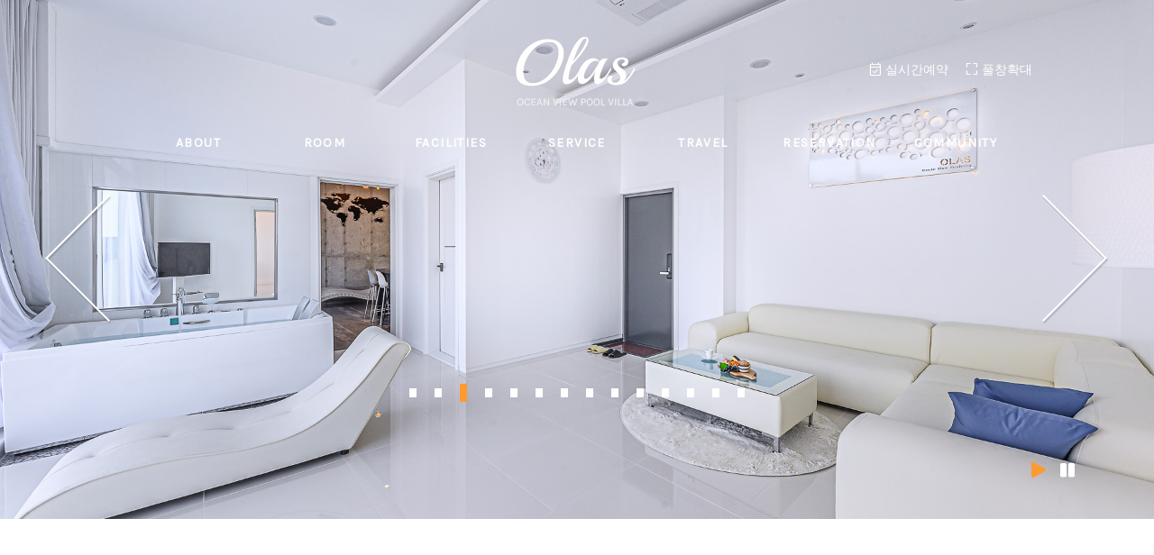

--- FILE ---
content_type: text/html
request_url: http://xn--oi2bp5spxc.com/room.php?menutree_idx=32011&gubun=2
body_size: 5496
content:
<!DOCTYPE html>
<html lang="en">
<head>

	<meta charset="UTF-8">
	<meta name="description" content="">
	<meta http-equiv="X-UA-Compatible" content="IE=edge">
	<meta name="viewport" content="initial-scale=1.0,user-scalable=no,maximum-scale=1,width=device-width, shrink-to-fit=no">
	<title>올라스 오션뷰 풀빌라</title>
	<script>var pension_code = "P201911003"; var biz_no = '3420201630'; var biz_name = '올라스 오션뷰 풀빌라';var deviceType = 'computer';</script>
	<meta name="naver-site-verification" content="5b3fdbab529d805038209167bd255192d8cfe2e6"/>
<meta name="description" content="강원도풀빌라, 올라스풀빌라, 오션뷰, 개별수영장, 스파펜션, 신축풀빌라, 개별바베큐"/>
<meta property="og:type" content="website"/>
<meta property="og:title" content="올라스펜션"/>
<meta property="og:description" content="강원도풀빌라, 올라스풀빌라, 오션뷰, 개별수영장, 스파펜션, 신축풀빌라, 개별바베큐"/>
<meta property="og:url" content="http://올라스.com"/>
<link rel="canonical" href="http://www.올라스.com"/>
	
	<!-- Style CSS -->
	<link rel="stylesheet" href="css/_reset.css">
	<link rel="stylesheet" href="css/_default.css?v=1769550744">
	<link rel="stylesheet" href="css/_animate.css">

	<link rel="stylesheet" href="css/_awesome.all.css">
	<link rel="stylesheet" href="css/_swiper.min.css">
	<link rel="stylesheet" href="css/owl/owl.carousel.min.css">
	<link rel="stylesheet" href="css/owl/owl.theme.default.min.css">
	<link rel="stylesheet" href="js/scrollMotion/scrollBlockMove.css"/>

	<link rel="stylesheet" href="css/_nav.css?v=1769550744">
	<link rel="stylesheet" href="css/_footer.css?v=1769550744">
	<link rel="stylesheet" href="css/_common.css?v=1769550744">

	
	<script src="js/jquery-2.2.4.min.js"></script>
	<script src="js/owl/owl.carousel.min.js"></script>
	<script src="js/swiper/swiper.min.js"></script>
	<script src="js/webfontloader.js"></script>
	
	<script src="js/ScrollMagic.min.js"></script>
	<script src="js/debug.addIndicators.js"></script>
	<script src="js/TweenMax.min.js"></script>
	<script src="js/ScrollToPlugin.min.js"></script>
	<script src="js/animation.gsap.min.js"></script>

	<script src="https://player.vimeo.com/api/player.js"></script>

	<script src="js/scrollMotion/scrollBlockMove.js"></script> 
	<script src="js/scrollMotion/scrollParallax.js"></script>

	<script src="js/_default.js"></script>
	<script src="js/common.js?v=1769550744"></script>
	
	<link href="https://fonts.googleapis.com/css?family=Playball&display=swap" rel="stylesheet">
	<link href="https://fonts.googleapis.com/css?family=Karla&display=swap" rel="stylesheet">

</head>

<body>
	<div class="navigation">
	<div class="header_wrap" id="haeder_wrap">
		<div class="header">
			<div class="logo">
				<a href="index.html">
					<img src="http://img.einet.kr/P201911003/responsive/logo.png" id="web-logo" alt="logo">
					<img src="http://img.einet.kr/P201911003/responsive/logo_m.png" id="mobile-logo" alt="logo">
				</a>
			</div>
			<ul class="gnb_menu">
				<li>
					<a class="bigMenu" href="about.html">about</a>
					<dl class="sub">
						<dt>
							<a href="about.html">펜션전경</a>
							<a href="about.html?tab=2">오시는 길</a>
						</dt>
					</dl>
				</li>
				<li>
					<a class="bigMenu" href="rooms.html">room</a>
					<dl class="sub subRoom">
						<dt>
														<p>A동</p>

																<a href="room.php?menutree_idx=32006&gubun=">A동 401(VIP 객실)</a>
																<a href="room.php?menutree_idx=32007&gubun=">A동 301</a>
																<a href="room.php?menutree_idx=32008&gubun=">A동 201</a>
																<a href="room.php?menutree_idx=32009&gubun=">A동 전실</a>
																						<p>B동</p>

																<a href="room.php?menutree_idx=32010&gubun=">B동 401(VIP 객실)</a>
																<a href="room.php?menutree_idx=32011&gubun=">B동 301</a>
																<a href="room.php?menutree_idx=32012&gubun=">B동 201</a>
																<a href="room.php?menutree_idx=32013&gubun=">B동 전실</a>
																					</dt>
					</dl>
				</li>
				<li>
					<a class="bigMenu" href="facs.html">facilities</a>
					<dl class="sub">
						<dt>
							<!--<a href="facs.html">미리보기</a>-->
														<a href="fac.html?idx=32015&gubun=1">개별수영장</a>
														<a href="fac.html?idx=32016&gubun=2">스파</a>
														<a href="fac.html?idx=32017&gubun=3">개별바비큐</a>
														<a href="fac.html?idx=32018&gubun=4">엘리베이터</a>
													</dt>
					</dl>
				</li>
				<li>
					<a class="bigMenu" href="services.html">service</a>
					<dl class="sub">
						<dt>
														<a href="service.html?idx=32021&gubun=1">상비약</a>
														<a href="service.html?idx=32022&gubun=2">호텔침구류</a>
														<a href="service.html?idx=32023&gubun=3">무료 와이파이</a>
														<a href="service.html?idx=32024&gubun=4">어메니티</a>
													</dt>
					</dl>
				</li>
				<li>
					<a class="bigMenu" href="travels.html">travel</a>
					<dl class="sub">
						<dt>
							<!--<a href="travels.html"><span>미리보기</span></a>-->
														<a href="travel.html?idx=32026&gubun=1">보헤미안 박이추커피</a>
														<a href="travel.html?idx=32027&gubun=2">사천물회마을</a>
														<a href="travel.html?idx=32028&gubun=3">안목커피거리</a>
														<a href="travel.html?idx=32029&gubun=4">경포해변</a>
														<a href="travel.html?idx=32030&gubun=5">경포호수</a>
														<a href="travel.html?idx=32031&gubun=6">사천해변</a>
													</dt>
					</dl>
				</li>
				<li>
					<a class="bigMenu" href="commR.html?tab=1">reservation</a>
					<dl class="sub">
						<dt>
							<a href="commR.html?tab=1">실시간예약</a>
							<a href="commR.html?tab=2">요금가이드</a>
						</dt>
					</dl>
				</li>
				<li>
					<a class="bigMenu" href="comm.html">community</a>
					<dl class="sub">
						<dt>
														<a href="comm.html?tab=1&idx=2990">공지사항</a>
														<a href="comm.html?tab=1&idx=2991">FAQ</a>
													</dt>
					</dl>
				</li>
			</ul>

			<div class="quick_menu">
				<div class="other_icon">
					<ul>
						<li>
							<a class="icon_reserve" href="commR.html?tab=1" title="예약하기">
								<i class="fal fa-calendar-check">
									<span>실시간예약</span>
								</i>
							</a>
						</li>
						<li>
							<a class="icon_fullscreen" title="풀페이지 보기">
								<i class="fal fa-expand" id="icon-full">
									<span>풀창확대</span>
								</i>
								<i class="fal fa-compress" id="icon-normal" style="display:none">
									<span>풀창축소</span>
								</i>
							</a>
						</li>
					</ul>
				</div>
			</div>

			<!-- 모바일 -->
			<div class="menu_open" id="menu_open">
				<div class="menu_icon">
					<span class="line"></span>
					<span class="line"></span>
					<span class="line"></span>
				</div>
			</div>

			<div class="gnb_menu_mobile_inner">
				<div class="gnb_menu_mobile_info">
					<div class="gnb_info">
						<a href="about.html?tab=2"><i class="fal fa-map-marker-alt"></i> 오시는길</a>
						<a href="tel:010-4573-5253"><i class="fal fa-phone"></i> 전화</a>
						<div class="deco">ocean view pool villa</div>
					</div>
				</div>

				<ul class="mobile_menu_sub" id="pos-container">
					<li>
						<a href="about.html">
							<span class="fas fa-home"></span>about
							<i class="fal fa-chevron-down"></i>
						</a>
						<ul>
							<li><a href="about.html">펜션전경</a></li>
							<li><a href="about.html?tab=2">오시는 길</a></li>
						</ul>
					</li>
					<li>
						<a href="rooms.html">
							<span class="fas fa-blanket"></span>room
							<i class="fal fa-chevron-down"></i>
						</a>
						<ul class="mobile_subRoom">
							<li><a href="rooms.html">미리보기</a></li>
														<li><p>A동</p></li>
																<li><a class="roomList" href="room.php?menutree_idx=32006&gubun=2">A동 401(VIP 객실)</a></li>
																<li><a class="roomList" href="room.php?menutree_idx=32007&gubun=2">A동 301</a></li>
																<li><a class="roomList" href="room.php?menutree_idx=32008&gubun=2">A동 201</a></li>
																<li><a class="roomList" href="room.php?menutree_idx=32009&gubun=2">A동 전실</a></li>
																						<li><p>B동</p></li>
																<li><a class="roomList" href="room.php?menutree_idx=32010&gubun=2">B동 401(VIP 객실)</a></li>
																<li><a class="roomList" href="room.php?menutree_idx=32011&gubun=2">B동 301</a></li>
																<li><a class="roomList" href="room.php?menutree_idx=32012&gubun=2">B동 201</a></li>
																<li><a class="roomList" href="room.php?menutree_idx=32013&gubun=2">B동 전실</a></li>
																					</ul>
					</li>
					<li>
						<a href="facs.html">
							<span class="fas fa-swimming-pool"></span>facilities
							<i class="fal fa-chevron-down"></i>
						</a>
						<ul>
							<li><a href="facs.html">미리보기</a></li>
														<li><a href="fac.html?idx=32015&gubun=1">개별수영장</a></li>
														<li><a href="fac.html?idx=32016&gubun=2">스파</a></li>
														<li><a href="fac.html?idx=32017&gubun=3">개별바비큐</a></li>
														<li><a href="fac.html?idx=32018&gubun=4">엘리베이터</a></li>
													</ul>
					</li>
					<li>
						<a href="services.html">
							<span class="fas fa-tint"></span>service
							<i class="fal fa-chevron-down"></i>
						</a>
						<ul>
							<li><a href="services.html">미리보기</a></li>
														<li><a href="service.html?idx=32021&gubun=1">상비약</a></li>
														<li><a href="service.html?idx=32022&gubun=2">호텔침구류</a></li>
														<li><a href="service.html?idx=32023&gubun=3">무료 와이파이</a></li>
														<li><a href="service.html?idx=32024&gubun=4">어메니티</a></li>
							
						</ul>
					</li>
					<li>
						<a href="travels.html">
							<span class="fas fa-route"></span>travel
							<i class="fal fa-chevron-down"></i>
						</a>
						<ul>
							<li><a href="travels.html">미리보기</a></li>
														<li><a href="travel.html?idx=32026&gubun=1">보헤미안 박이추커피</a></li>
														<li><a href="travel.html?idx=32027&gubun=2">사천물회마을</a></li>
														<li><a href="travel.html?idx=32028&gubun=3">안목커피거리</a></li>
														<li><a href="travel.html?idx=32029&gubun=4">경포해변</a></li>
														<li><a href="travel.html?idx=32030&gubun=5">경포호수</a></li>
														<li><a href="travel.html?idx=32031&gubun=6">사천해변</a></li>
													</ul>
					</li>
					<li>
						<a href="commR.html?tab=1">
							<span class="fas fa-calendar-check"></span>reservation
							<i class="fal fa-chevron-down"></i>
						</a>
						<ul>
							<li><a href="commR.html?tab=1">실시간예약</a></li>
							<li><a href="commR.html?tab=2">요금가이드</a></li>
						</ul>
					</li>
					<li>
						<a href="comm.html">
							<span class="fas fa-comments"></span>community
							<i class="fal fa-chevron-down"></i>
						</a>
						<ul>
														<li><a href="comm.html?idx=2990&subBtnIdx=1">공지사항</a></li>
														<li><a href="comm.html?idx=2991&subBtnIdx=2">FAQ</a></li>
													</ul>
					</li>
				</ul>
			</div>
		</div>
	</div> <!-- header//-->
</div>
<link rel="stylesheet" href="css/firstSlider.css?v=1769550744">
<link rel="stylesheet" href="css/room/room1.css?v=1769550744">
<link rel="stylesheet" href="css/room/room2.css?v=1769550744">
<link rel="stylesheet" href="css/room/room3.css?v=1769550744">
<link rel="stylesheet" href="css/room/room4.css?v=1769550744">

<div class="all_wrap">
	<!-- 슬라이드 -->
	<div id="firstSliderWrap" class="cpage firstSliderWrap roomSliderWrap">
		<div class="firstSlider" id="firstSlider">
			<div class="main-slides owl-carousel">
				<div class="loader" style="background-image: url(http://img.einet.kr/P201911003/responsive/room/32011/01.jpg);"></div><div class="loader" style="background-image: url(http://img.einet.kr/P201911003/responsive/room/32011/02.jpg);"></div><div class="loader" style="background-image: url(http://img.einet.kr/P201911003/responsive/room/32011/03.jpg);"></div><div class="loader" style="background-image: url(http://img.einet.kr/P201911003/responsive/room/32011/04.jpg);"></div><div class="loader" style="background-image: url(http://img.einet.kr/P201911003/responsive/room/32011/05.jpg);"></div><div class="loader" style="background-image: url(http://img.einet.kr/P201911003/responsive/room/32011/06.jpg);"></div><div class="loader" style="background-image: url(http://img.einet.kr/P201911003/responsive/room/32011/07.jpg);"></div><div class="loader" style="background-image: url(http://img.einet.kr/P201911003/responsive/room/32011/08.jpg);"></div><div class="loader" style="background-image: url(http://img.einet.kr/P201911003/responsive/room/32011/09.jpg);"></div><div class="loader" style="background-image: url(http://img.einet.kr/P201911003/responsive/room/32011/10.jpg);"></div><div class="loader" style="background-image: url(http://img.einet.kr/P201911003/responsive/room/32011/11.jpg);"></div><div class="loader" style="background-image: url(http://img.einet.kr/P201911003/responsive/room/32011/12.jpg);"></div><div class="loader" style="background-image: url(http://img.einet.kr/P201911003/responsive/room/32011/13.jpg);"></div><div class="loader" style="background-image: url(http://img.einet.kr/P201911003/responsive/room/32011/14.jpg);"></div>			</div>
			<div class="sloganWrap">
				<div class="eng TRAN">B-dong 301</div>
				<div class="txt TRAN">B동 301</div>
			</div>
			<div class="viewObj">
				<span class="play-pause">
					<i class="fas fa-play" id="icon-play"></i>
					<i class="fas fa-pause" id="icon-pause"></i>
				</span>
			</div>
			<div class="pageObj">
				<span class="now">01</span>
				<span class="all">00</span>
			</div>
		</div>
		<a class="scrollDown" id="scrollDown" onclick="$('html,body').stop().animate({scrollTop:$(window).height()+130}, {duration:500})"></a>
	</div>

	<!-- room1 -->
	<div class="cpage room1" id="room1">
		<div class="room1_wrap">
			<div class="leftCon">
				<div class="loader" style="background-image: url(http://img.einet.kr/P201911003/responsive/room/32011/detail.jpg);"></div>
			</div>
			<div class="roomInfo">
				<div class="name TRAN"><!--B동-->B동 301</div>
				<dl>
					<dt>객실정보</dt>
					<dd><span>· 넓이</span>33평 (약 109m²)</dd>
					<dd><span>· 유형/형태</span>거실분리형, 침대룸 / 풀빌라</dd>
					<dd><span>· 특이사항</span>개별수영장, 스파, 개별바비큐, 오션뷰<br>
★수영장 미온수 이용 시(80,000원), 바비큐(20,000원) 현장결제★
★미온수 보충 시 (30,000원) 현장결제★</dd>
				</dl>

				<dl>
					<dd><span class="infoB">구비시설</span>TV, 침대, 화장대, 소파, 에어컨, 냉장고, 아일랜드식탁, 전자렌지, 커피포트, 밥솥, 식기류일체, 집기류일체, 와이파이, 화장실2, 원적외선바비큐그릴</dd>
				</dl>

				<dl>
					<dt>기간안내</dt>
					<dd><span>· 주중</span>일요일~목요일
					<p class="info_point">금요일,공휴일 전날 : 요금 별도 표시</p></dd>
					<dd><span>· 주말</span>금요일, 토요일</dd>
					 
				</dl>

				<dl>
					<dt>기준인원</dt>
					<dd><span>· 기준인원</span>2명 / 최대인원 : 6명 </dd>
				</dl>
				<div class="button_wrap">
					<a class="btn_reser" href="commR.html?tab=1">
						<div class="reser_txt">
							<span class="icon"></span>
							reservation
						</div>
						<span class="img"></span>
					</a>
				</div>
			</div>
		</div>
	</div>

	<!-- room2 -->
	<div class="cpage room2" id="room2">
		<div class="room2_wrap">
			<!--
			<iframe src="http://respons.einet.co.kr/include/iframe/ddnayo_room_price.php?biz_code=P201911003&booking_id=&room_no=81331&room_name=B동 301&limit_man=2&max_man=6" width="100%" height="390" frameborder="0" marginwidth="0" marginheight="0" style="-ms-overflow-x: hidden; -ms-overflow-y: scroll;" allowtransparency="true" topmargin="0"></iframe>
			-->
		</div>
	</div>

	<!-- room3 -->
	<div class="cpage room3" id="room3">
		<div class="bImg loader" style="background-image: url(http://img.einet.kr/P201911003/responsive/room/32011/bImg.jpg);"></div>
	</div>

	<!-- room4 -->
	<div class="cpage room4" id="room4">
		<div class="room4_wrap">
			<div class="ttl"><span class="c-point">Room</span> Preview</div>
			<div class="swiper-container swiper-room4">
				<div class="swiper-wrapper">
										<a class="swiper-slide" href="room.php?menutree_idx=32006&gubun=01">
						<div class="loader" style="background-image:url(http://img.einet.kr/P201911003/responsive/room/32006/thumbnails.jpg)"></div>
						<div class="name">A동 401(VIP 객실)</div>
						<div class="txt">
							복층, 거실2, 침대룸3 / 기준6 - 최대8						</div>
						<div class="ab401 ab401_32006">(11명까지 가능, 펜션으로 문의)</div>
					</a>
										<a class="swiper-slide" href="room.php?menutree_idx=32007&gubun=02">
						<div class="loader" style="background-image:url(http://img.einet.kr/P201911003/responsive/room/32007/thumbnails.jpg)"></div>
						<div class="name">A동 301</div>
						<div class="txt">
							거실분리형, 침대룸 / 기준2 - 최대6						</div>
						<div class="ab401 ab401_32007">(11명까지 가능, 펜션으로 문의)</div>
					</a>
										<a class="swiper-slide" href="room.php?menutree_idx=32008&gubun=03">
						<div class="loader" style="background-image:url(http://img.einet.kr/P201911003/responsive/room/32008/thumbnails.jpg)"></div>
						<div class="name">A동 201</div>
						<div class="txt">
							거실분리형, 침대룸 / 기준2 - 최대6						</div>
						<div class="ab401 ab401_32008">(11명까지 가능, 펜션으로 문의)</div>
					</a>
										<a class="swiper-slide" href="room.php?menutree_idx=32009&gubun=04">
						<div class="loader" style="background-image:url(http://img.einet.kr/P201911003/responsive/room/32009/thumbnails.jpg)"></div>
						<div class="name">A동 전실</div>
						<div class="txt">
							원룸형(침대) / 기준2 - 최대4						</div>
						<div class="ab401 ab401_32009">(11명까지 가능, 펜션으로 문의)</div>
					</a>
										<a class="swiper-slide" href="room.php?menutree_idx=32010&gubun=05">
						<div class="loader" style="background-image:url(http://img.einet.kr/P201911003/responsive/room/32010/thumbnails.jpg)"></div>
						<div class="name">B동 401(VIP 객실)</div>
						<div class="txt">
							복층, 거실2, 침대룸3 / 기준6 - 최대8						</div>
						<div class="ab401 ab401_32010">(11명까지 가능, 펜션으로 문의)</div>
					</a>
										<a class="swiper-slide" href="room.php?menutree_idx=32011&gubun=06">
						<div class="loader" style="background-image:url(http://img.einet.kr/P201911003/responsive/room/32011/thumbnails.jpg)"></div>
						<div class="name">B동 301</div>
						<div class="txt">
							거실분리형, 침대룸 / 기준2 - 최대6						</div>
						<div class="ab401 ab401_32011">(11명까지 가능, 펜션으로 문의)</div>
					</a>
										<a class="swiper-slide" href="room.php?menutree_idx=32012&gubun=07">
						<div class="loader" style="background-image:url(http://img.einet.kr/P201911003/responsive/room/32012/thumbnails.jpg)"></div>
						<div class="name">B동 201</div>
						<div class="txt">
							거실분리형, 침대룸 / 기준2 - 최대6						</div>
						<div class="ab401 ab401_32012">(11명까지 가능, 펜션으로 문의)</div>
					</a>
										<a class="swiper-slide" href="room.php?menutree_idx=32013&gubun=08">
						<div class="loader" style="background-image:url(http://img.einet.kr/P201911003/responsive/room/32013/thumbnails.jpg)"></div>
						<div class="name">B동 전실</div>
						<div class="txt">
							원룸형(침대) / 기준2 - 최대4						</div>
						<div class="ab401 ab401_32013">(11명까지 가능, 펜션으로 문의)</div>
					</a>
									</div>
				<div class="swiper-option">
					<div class="swiper-button-prev"><i class="far fa-angle-left"></i></div>
					<div class="button-line"></div>
					<div class="swiper-button-next"><i class="far fa-angle-right"></i></div>
				</div>
			</div>
		</div>
	</div>


</div>

<script>
	//room4
	var room4_swiper = new Swiper('.swiper-room4', {
		initialSlide: 1,
		slidesPerView: 4,
		spaceBetween: 20,
		slidesPerGroup: 4,
		navigation: {
			nextEl: '.swiper-room4 .swiper-button-next',
			prevEl: '.swiper-room4 .swiper-button-prev',
		},
		breakpoints: {
			1024: {
				slidesPerView: 2,
				spaceBetween: 10,
				slidesPerGroup: 2,
			},
		},
	});

	var gubun = '1';
	$(window).load(function() {
		if (gubun) {
			$('.swiper-room4 a').eq(gubun).addClass('SEL');
		} else {
			$('.swiper-room4 a').eq(0).addClass('SEL');
		}
	});
</script>

<div class="footer" id="footer">
	<div class="footer_top">
		<a href="index.html" class="footer_logo">
			<img src="http://img.einet.kr/P201911003/responsive/footer_logo.png" alt="">
		</a>

		<div class="footer_info" style="margin-top:15px; display:block;">
			<div class="name">
				<span>상호명</span> <!--올라스-->
				올라스 오션뷰 풀빌라
			</div>
			<div class="owner">
				<span>대표자</span> 김경태			</div>
			<div class="biz">
				<span>사업자등록번호</span> 342-02-01630			</div>
			<div class="bank">
			<!--	<span>농협 351-1171-9827-93 김경태</span> -->
			</div>
		</div>
		<div class="footer_info" style="margin-top:20px;">
            <div class="owner">
                <span>대표자</span> VILLENA MA ROLISSA
            </div>
            <div class="biz">
                <span>사업자등록번호</span> 708-17-01528
            </div>
            <div class="bank">
              <!--  <span>농협 351-1178-8916-13 VILLENA MA ROLISSA	</span> -->
            </div>
        </div>

		<div class="contact">
			<div class="ttl">contact</div>
			<ul>
				<li>
					<i class="fas fa-phone"></i>
					<p>010-4573-5253 / 033-645-7000</p>
				</li>
				<li>
					<i class="fas fa-map-marker-alt"></i>
					<p>강원도 강릉시 사천면 해안로 1085(사천진리 279-11)</p>
				</li>
				<li>
					<i class="fas fa-money-check"></i>
					<p>
					<!--	농협 352-0296-8735-83 (예금주: 정성연)
						<br>농협 352-1198-1311-13 (예금주: 김두식) -->
						농협 351-1171-9827-93 김경태
						<br> 농협 351-1178-8916-13 VILLENA MA ROLISSA
					</p>
				</li>
			</ul>
		</div>

		<div class="right_menu">
			<a href="about.html">about</a>
			<a href="rooms.html">room</a>
			<a href="facs.html">facilities</a>
			<a href="services.html">service</a>
			<a href="travels.html">travel</a>
			<a href="commR.html?tab=1">reservation</a>
			<a href="comm.html">community</a>
		</div>
	</div>


	<div class="footer_menu">
		<a href="">오시는길</a>
		<a onclick="linkPopup('bizno')">통신판매업확인</a>
		<a onclick="linkPopup('auth')">저작권</a>
		<a onclick="linkPopup('rule')" style="color: #668ee0;">개인정보처리방침</a>
		<a onclick="linkPopup('admin')">관리자로그인</a>
		<a class="inet" href="http://www.einet.co.kr/" target="_blank">
			Design by 아이넷
			<img src="http://img.einet.kr/P201911003/responsive/inet.png" alt="">
		</a>
	</div>

	<!--<div class="footer_social">
					</div>-->

	<a class="scrollTop" onclick="$('html,body').stop().animate({scrollTop:0}, {duration:500})">
		<i class="far fa-arrow-up"></i>
	</a>
</div>

<!-- 공통 적용 스크립트 , 모든 페이지에 노출되도록 설치. 단 전환페이지 설정값보다 항상 하단에 위치해야함 --> 
<script type="text/javascript" src="//wcs.naver.net/wcslog.js"> </script> 
<script type="text/javascript"> 
if (!wcs_add) var wcs_add={};
wcs_add["wa"] = "s_3ee5ffc1dff0";
if (!_nasa) var _nasa={};
wcs.inflow();
wcs_do(_nasa);
</script>
</body>
</html>


--- FILE ---
content_type: text/css
request_url: http://xn--oi2bp5spxc.com/css/_default.css?v=1769550744
body_size: 937
content:
@charset "utf-8";
body {
    -ms-overflow-style: none;
    overflow: auto;
}
::-webkit-scrollbar {
	display: none;
}

* {
	margin:0;
	padding:0;
	-moz-box-sizing:border-box;-webkit-box-sizing:border-box;box-sizing:border-box;
}
html, body, div, span, applet, object, iframe, h1, h2, h3, h4, h5, h6, p, blockquote, pre, a, abbr, acronym, address, big, cite, code, del, dfn, em, img, ins, kbd, q, s, samp, small, strike, strong, sub, sup, tt, var, b, u, i, center, dl, dt, dd, ol, ul, li, fieldset, form, label, legend, caption, article, aside, canvas, details, embed, figure, figcaption, footer, header, hgroup, menu, nav, output, ruby, section, summary, time, mark, audio, video {
	margin: 0;
	padding: 0;
	border: 0;
	font-size: 100%;
	font: inherit;
	vertical-align: baseline;
}
html,body{
	font-size: 14px; line-height: 1; color: #222;
	outline: none;
}
html,body,iframe,iframe * {
	font-family: 'Noto Sans KR', '맑은 고딕', 'Malgun Gothic','Nanum Gothic', sans-serif, cursive;
	font-weight: normal;
}
ul, ol {
	list-style: none;
	padding:0;
}

a, a:hover {
  color: inherit;
  text-decoration: none;
  cursor:Pointer;
}


table {
	border-collapse:collapse;
}
img{vertical-align:middle;}
b{font-weight:bold;}


.cpage {
	clear:both;position:relative;
	width:100%;height:auto;
	margin: auto;
	background-repeat:no-repeat;
	background-position:center center;
	font-size: 0;
	overflow: hidden;
}

.cpage .TRAN{
	opacity:0;transition:all 1.5s;
	transition-property:transform, opacity;
}
.ANI .TRAN{
	transform:translateX(0px) translateY(0px) scale(1) !important;
	opacity: 1.0 !important;
}

.clearfix:before {
	display:table;
	content:' ';
}
.clearfix:after {
	display:table;
	content:' ';
	clear:both;
}

.loader {
	width: 100%; height: 100%;
	background-position: center center;
	background-repeat: no-repeat;
	background-size: cover;
}



--- FILE ---
content_type: text/css
request_url: http://xn--oi2bp5spxc.com/css/_nav.css?v=1769550744
body_size: 2384
content:
@charset "utf-8";
/***** header *****/
.navigation {
	-webkit-transition: all 300ms ease-in;
    transition: all 300ms ease-in;
    position: fixed; top: 0;
    width: 100%;
	z-index:9999;
	transition: background-color 0.5s;
}
.naviFix .header_wrap .logo {
	top: 20px; right: auto; left: 43px;
	width: 94px; height: 40px;
}
.naviFix .header {
	height: 80px;
	background-color: rgba(34,34,34,0.7);
}
.naviFix .header:hover {
	height: 420px;
}
.naviFix .gnb_menu {
	margin-top: 25px;
}
.naviFix .quick_menu {
	top: 31px; right: 40px; left: auto;
	width: auto;
	max-width: none;
}

.header_wrap {
	position: relative;
	width: 100%;
	font-size: 0;
	z-index: 300;
}
.header_wrap .logo {
	position: absolute;
	top: 40px; right: 0; left: 0;
	margin: auto;
	width: 140px; height: 84px;
	overflow: hidden;
	z-index: 300;
}
.header_wrap .logo a {
	display: inline-block;
	width: 100%; height: 100%;
}
.header_wrap .logo img {
	position: absolute;
	top: 0; left: 0;
}
.header_wrap .logo #web-logo {
	max-width: 100%;
	transition: max-width 0.3s;
}
.header_wrap .logo #mobile-logo {
	display:none;
}

.menu_open {
	display: none;
}

.header {
	position:relative;
	width:100%; height: 174px;
	overflow: hidden;
	transition: background-color 0.3s, height 0.3s;
}
.header:hover {
	height: 540px;
	background-color: rgba(34,34,34,0.7);
}

.gnb_menu {
	display: block;
	margin-top: 145px;
	text-align: center;
	transition: margin-top 0.3s;
}
.gnb_menu li {
	position: relative;
	display: inline-block;
	text-align: center;
	vertical-align: top;
	transition: margin 0.5s;
}
.gnb_menu .bigMenu {
	position: relative;
	display: inline-block;
	width: 150px;
	font-family: 'Karla';
	font-size: 14px;
	font-weight: bold;
	line-height: 28px;
	color: #fff;
	letter-spacing: 0.1em;
	text-transform: uppercase;
	transition: color 0.3s;
}
.header:hover .gnb_menu .sub {
	opacity: 1;
	visibility: visible;
}
.gnb_menu .sub {
	display: block;
	padding-top: 10px;
	line-height:35px;
	text-align: center;
	opacity: 0;
	visibility: hidden;
	transition: opacity 0.2s, visibility 0.2s;
}
.gnb_menu li:hover .bigMenu {
	color: #fb9b32;
}
.gnb_menu li .sub dt a {
	position: relative;
	display: block;
	font-size: 14px;
	font-weight: lighter;
	line-height: 30px;
	color: #fff;
	transition: color 0.3s;
}
.gnb_menu li .sub dt a:hover {
	color: #fb9b32;
}
.gnb_menu li .sub dt p {
	font-size: 14px;
	font-weight: 500;
	line-height: 30px;
	color: #fff;
}

.gnb_menu li .sub.subRoom p {
	font-weight: bold;
}


.quick_menu {
	position: absolute;
	top: 70px; right: 0; left: 0;
	margin: auto;
	width: 100%;
	max-width: 1030px;
	color: #fff;
	text-align: right;
	transition: color 0.5s;
}
.quick_menu .social_icon,
.quick_menu .social_icon li,
.quick_menu .other_icon,
.quick_menu .other_icon li {
	display:inline-block;
	vertical-align:middle;
	line-height: 1;
}
.quick_menu a {
	display: inline-block;
	margin: 0 10px;
	vertical-align: top;
}
.quick_menu i {
	display: inline-block;
	line-height: 14px;
	color: #fff;
	font-size: 14px;
	transition: color 0.3s;
}
.quick_menu a:hover i {
	color: #fb9b32;
}
.quick_menu a span {
	font-family: 'Noto Sans KR', 'Malgun gothic';
}

.quick_menu .social_icon li span {
	width:26px; height:26px;
	margin:3px 6px;
}
.quick_menu .social_icon .icon_blog span {
	background: url(../img/sns-icon-blog.png) center center no-repeat;
	background-size:cover;
}
.quick_menu .social_icon .icon_face span {
	background: url(../img/sns-icon-face.png) center center no-repeat;
	background-size:cover;
}
.quick_menu .social_icon .icon_insta span {
	background: url(../img/sns-icon-insta.png) center center no-repeat;
	background-size:cover;
}
.quick_menu .social_icon .icon_kakao span {
	background: url(../img/sns-icon-kakao.png) center center no-repeat;
	background-size:cover;
}
.quick_menu .icon_fullscreen {
	cursor:pointer;
}



@media screen and (max-width: 1490px) {
	.naviFix .quick_menu {
		top: 22px; right: 20px;
	}
	.gnb_menu .bigMenu {
		width: 140px;
	}
	.naviFix .quick_menu .social_icon,.quick_menu .social_icon li,
	.naviFix .quick_menu .other_icon, .naviFix .quick_menu .other_icon li {
		display: block;
		margin-bottom: 10px;
	}


}



@media screen and (max-width: 1220px) {
	.naviFix .gnb_menu {
		padding-left: 100px;
	}
	.gnb_menu .bigMenu {
		width: 130px;
	}
	.naviFix .quick_menu {
		display: none;
	}
}

@media screen and (max-width: 1024px) {
	.naviFix .header_wrap .logo {
		top: 0; right: 0; bottom: 0; left: 0;
		width: 60px; height: 100%;
	}
	.naviFix .header {
		height: 50px;
		background-color: #fff;
	}
	.naviFix .header:hover {
		height: 50px;
	}

	.header_wrap .logo {
		position: relative;
		display: table;
		top: 0; right: 0; bottom: 0; left: 0;
		margin: auto;
		width: 60px; height: 100%;
	}
	.header_wrap .logo a {
		display: table-cell;
		height: 100%;
		vertical-align: middle;
	}
	.header_wrap .logo img#web-logo {
		display: none;
	}
	.header_wrap .logo img#mobile-logo {
		display: inline;
		position: relative;
		top: auto; left: auto;
		max-width: 100%;
		height: 25px;
	}

	.header {
		height:50px;
		background-color: #fff;
		transition: none;
	}
	.header:hover {
		height: 50px;
		background-color: #fff;
	}

	.quick_menu {
		top: 19px; right: auto; left: 15px;
		width: 20px;
		max-width: 100%;
		height: 22px;
	}
	.quick_menu .icon_reserve {
		width: 100%; height: 21px;
		margin: 0;
		line-height: 21px;
		transition: background 0.35s;
	}
	.quick_menu i {
		font-size: 20px;
		color: #fb9b32;
	}
	.quick_menu .icon_reserve span {
		display: none;
	}
	.quick_menu .social_icon, .quick_menu .icon_marker, .quick_menu .icon_fullscreen {
		display:none;
	}

	#menu_open {
		position:absolute;
		display:block;
		top:0; right:0;
		width:50px; height:50px;
		text-align:center;
	}
	#menu_open .menu_icon {
		position:absolute;
		top:0; right:0; bottom:0; left:0;
		margin:auto;
		width:22px; height:22px;
	}
	#menu_open .line {
		width:22px; height:2px;
		background-color: #121212;
		display:block;
		margin:4px auto;
		-webkit-transition: all 0.3s ease-in-out;
			 -o-transition: all 0.3s ease-in-out;
				transition: all 0.3s ease-in-out;
	}
	#menu_open.is-active .line:nth-child(1) {
		-webkit-transform: translateY(6px) rotate(45deg);
			-ms-transform: translateY(6px) rotate(45deg);
			 -o-transform: translateY(6px) rotate(45deg);
				transform: translateY(6px) rotate(45deg);
	}
	#menu_open.is-active .line:nth-child(2) {
		opacity: 0;
	}
	#menu_open.is-active .line:nth-child(3) {
		-webkit-transform: translateY(-6px) rotate(-45deg);
			-ms-transform: translateY(-6px) rotate(-45deg);
			 -o-transform: translateY(-6px) rotate(-45deg);
				transform: translateY(-6px) rotate(-45deg);
	}

	.gnb_menu {
		display:none;
	}

	.gnb_menu_mobile_inner {
		position: fixed;
		top: 50px; right: 0;
		width: 380px;
		height: 100%;
		overflow:hidden;
		-webkit-transform: translateX(100%);
		   -moz-transform: translateX(100%);
			-ms-transform: translateX(100%);
			 -o-transform: translateX(100%);
				transform: translateX(100%);

		-webkit-transition: all 0.5s;
		   -moz-transition: all 0.5s;
			 -ms-transform: all 0.5s;
			  -o-transform: all 0.5s;
				transition: all 0.5s;
	}
	.gnb_menu_mobile_inner.OPEN {
		-webkit-transform: translateX(0);
		   -moz-transform: translateX(0);
			-ms-transform: translateX(0);
			 -o-transform: translateX(0);
				transform: translateX(0);
	}

	

	.mobile_menu_sub {
		position: relative;
		display: inline-block;
		width: 100%;
		vertical-align: top;
		height: 100%;
		overflow-y: auto;
		-webkit-overflow-scrolling: touch;
		background-color: #fff;
		padding-bottom: 150px;
	}
	.mobile_menu_sub > li {
		position:relative;
		display: block;
		text-align: left;
		width: 100%;
		padding: 0 15px;
	}
	.mobile_menu_sub > li > a {
		position: relative;
		display: inline-block;
		color: #222;
		width: 100%; height: 65px;
		line-height: 65px;
		font-family: 'Karla';
		font-size: 21px;
		font-weight: bold;
		letter-spacing: 0.1em;
		text-transform: uppercase;
	}
	.mobile_menu_sub > li.active > a {
		color: #fb9b32;
	}
	.mobile_menu_sub > li > a::after {
		content: '';
		position: absolute;
		right: 0; bottom: 0; left: 0;
		margin: auto;
		height: 1px;
		background-color: #aaa;
	}
	.mobile_menu_sub > li > a > span {
		display: inline-block;
		width: 24px;
		margin-right: 10px;
		font-size: 15px;
		text-align: center;
	}

	.mobile_menu_sub > li > a i {
		display: inline-block;
		position: absolute;
		top: 0; bottom: 0; right: 0;
		margin: auto;
		height: 13px;
		font-size: 13px;
	}
	.mobile_menu_sub > li.active > a i {
		color: #fb9b32;
		transform: rotate(180deg);
	}
	.mobile_menu_sub > li > ul {
		display:none;
		width: 100%;
		height: auto;
		padding :0;
	}
	.mobile_menu_sub > li > ul li {
		height: 40px;
	}
	.mobile_menu_sub > li > ul li a {
		display:inline-block;
		color: #444;
		width: 100%;
		padding: 0 27px;
		font-size: 15px;
		line-height: 40px;
		background-color: #fff;
		text-overflow: ellipsis;
		overflow: hidden;
		white-space: nowrap;
		transition: color 0.2s;
	}
	.mobile_menu_sub > li > ul li a:hover {
		color: #fb9b32;
	}

	/** 룸 **/
	.mobile_menu_sub > li > ul.mobile_subRoom li p {
		padding: 0 27px;
		font-size: 15px;
		line-height: 40px;
		color: #222;
	}
	.mobile_menu_sub > li > ul.mobile_subRoom li a.roomList {
		padding: 0 27px 0 37px;
	}

	.gnb_menu_mobile_info {
		position: relative;
		height: 60px;
		padding: 0 20px;
		background: url(http://img.einet.kr/P201911003/responsive/mobile_gnb_bg.jpg) center center no-repeat;
		background-size: cover;
		z-index: 1;
	}
	.gnb_menu_mobile_info::after {
		content: '';
		position: absolute;
		top: 0; right: 0; bottom: 0; left: 0;
		margin: auto;
		background-color: rgba(34,34,34,0.8);
		z-index: -1;
	}
	.gnb_menu_mobile_info .gnb_info a {
		display: inline-block;
		margin-right: 15px;
		line-height: 60px;
		color: #fff;
		font-size: 14px;
		vertical-align: middle;
	}
	.gnb_menu_mobile_info .gnb_info a:last-child {
		margin-right: 0;
	}
	.gnb_menu_mobile_info .gnb_info a i {
		margin-right: 5px;
	}
	.gnb_menu_mobile_info .gnb_info .deco {
		position: absolute;
		top: 0; right: 15px; bottom: 0;
		margin: auto;
		height: 14px;
		font-family: 'Playball';
		font-size: 14px;
		color: #fff;
		text-transform: capitalize;
	}

	.gnb_menu_mobile_info .social_icon {
		position:absolute;
		top: 0; bottom: 0; right: 20px;
		margin: auto;
		height: 28px;
	}
	.gnb_menu_mobile_info .social_icon a {
		display: inline-block;
		width: 26px; height: 26px;
		margin-right: 12px;
		background-repeat: no-repeat;
		background-position: center center;
		background-size: cover;
		vertical-align: middle;
	}
	.gnb_menu_mobile_info .social_icon a:last-child {
		margin-right: 0;
	}
	.gnb_menu_mobile_info .social_icon .icon-face {
		background-image: url(http://img.einet.kr/P201805016/responsive/sns-icon-face.png);
	}
	.gnb_menu_mobile_info .social_icon .icon-blog {
		background-image: url(http://img.einet.kr/P201805016/responsive/sns-icon-blog.png);
	}
	.gnb_menu_mobile_info .social_icon .icon-insta {
		background-image: url(http://img.einet.kr/P201805016/responsive/sns-icon-insta.png);
	}
	.gnb_menu_mobile_info .social_icon .icon-kakao {
		background-image: url(http://img.einet.kr/P201805016/responsive/sns-icon-kakao.png);
	}
}

@media (max-width:540px) {
	.gnb_menu_mobile_inner {
		width: 100%;
	}
}

--- FILE ---
content_type: text/css
request_url: http://xn--oi2bp5spxc.com/css/_footer.css?v=1769550744
body_size: 1119
content:
@charset "utf-8";
.footer {
	position: relative;
	background-color: #f8f8f8;
	text-align: center;
}
.footer_top {
	position: relative;
	max-width: 1400px;
	margin: auto;
	padding: 90px 0;
	text-align: left;
}
.footer_top .footer_logo {
	position: absolute;
	top: 90px; left: 0;
}
.footer_top .footer_logo img {
	max-width: 100%;
}

.footer_top .footer_info {
	display: inline-block;
	width: calc(100% - 270px);
	margin-left: 270px;
	font-size: 16px;
	color: #444;
	line-height: 26px;
	vertical-align: top;
}
.footer_top .footer_info span {
	margin-right: 5px;
}
.footer_top .footer_info .owner {
	display: inline-block;
	margin-right: 15px;
}
.footer_top .footer_info .biz {
	display: inline-block;
}

.footer_top .contact {
	display: inline-block;
	width: calc(100% - 270px);
	margin-top: 40px;
	margin-left: 270px;
	font-size: 16px;
	color: #444;
	line-height: 24px;
	letter-spacing: 0.04em;
	vertical-align: top;
}
.footer_top .contact .ttl {
	font-family: 'Karla';
	font-size: 18px;
	font-weight: bold;
	text-transform: uppercase;
}
.footer_top .contact ul {
	margin-top: 20px;
}
.footer_top .contact ul li {
	margin-bottom: 12px;
}
.footer_top .contact ul li i {
	display: inline-block;
	width: 22px;
	margin-right: 13px;
	padding-top: 6px;
	color: #fb9b32;
	text-align: center;
	vertical-align: top;
}
.footer_top .contact ul li p {
	display: inline-block;
	vertical-align: top;
}

.footer_top .right_menu {
	position: absolute;
	top: 80px; right: 0;
	font-family: 'Karla';
	font-size: 18px;
	line-height: 34px;
	letter-spacing: 0.04em;
	text-transform: uppercase;
	text-align: left;
}
.footer_top .right_menu a {
	display: block;
	color: #222;
	transition: color 0.3s;
}
.footer_top .right_menu a:hover {
	color: #fb9b32;
}

.footer_menu {
	padding: 40px 0;
	background-color: #222;
}
.footer_menu a {
	display: inline-block;
	margin: 0 18px;
	font-size: 14px;
	color: #fff;
	transition: color 0.3s;
}

.footer .scrollTop {
	position: fixed;
	right: 20px; bottom: -50px;
	display: none;
	width: 40px; height: 40px;
	padding: 13px 0;
	color: rgba(153,153,153,1);
	border-radius: 100%;
	text-align: center;
	cursor: pointer;
	z-index: 100;
	opacity: 0;
	background-color: #292f40;
	visibility:hidden;
}
.footer .scrollTop.active {
	bottom: 20px;
	display: inline-block;
	opacity:1;
	visibility:visible;
	transition: all 0.3s;
}
.footer .scrollTop i {
	position: absolute;
	top: 0; right: 0; bottom: 0; left: 0;
	margin: auto;
	font-size: 18px;
	line-height: 40px;
}
.footer .scrollTop:hover {
	color: #fff;
}


.footer_social {
	position:absolute;
	bottom:0; right:0;
}
.footer_social a {
	display: inline-block;
	margin-left: 10px;
	color: #fff;
	font-size: 36px;
}
.footer_social a:first-child {
	margin-left: 0;
}



@media (max-width: 1024px) {
	.footer_top {
		max-width: calc(100% - 60px);
		padding: 50px 0;
	}
	.footer_top .footer_logo {
		position: relative;
		top: auto; left: auto;
		display: inline-block;
		width: 100px; height: 55px;
	}
	.footer_top .footer_info {
		width: auto;
		margin-left: 25px;
		font-size: 14px;
		line-height: 20px;
	}
	.footer_top .footer_info span {
		margin-right: 3px;
	}
	.footer_top .footer_info .name span {
		display: none;
	}
	.footer_top .footer_info .owner {
		display: block;
		margin-right: 0;
	}
	.footer_top .footer_info .owner span {
		color: #999;
	}
	.footer_top .footer_info .biz {
		display: block;
	}
	.footer_top .footer_info .biz span {
		color: #999;
	}

	.footer_top .contact {
		display: block;
		width: 100%;
		margin-top: 44px;
		margin-left: 0;
		font-size: 14px;
		line-height: 20px;
		letter-spacing: 0;
	}
	.footer_top .contact .ttl {
		font-size: 16px;
		letter-spacing: 0.02em;
	}
	.footer_top .contact ul {
		margin-top: 18px;
	}
	.footer_top .contact ul li i {
		width: 16px;
		margin-right: 10px;
		padding-top: 5px;
		font-size: 12px;
	}

	.footer_top .right_menu {
		display: none;
	}

	.footer_menu {
		padding: 14px 50px;
	}
	.footer_menu a {
		margin: 0 9px;
		font-size: 12px;
		font-weight: lighter;
		line-height: 24px;
	}
	.footer_menu a.inet img {
		width: 12px; height: 12px;
	}

	.footer .scrollTop.active {
		bottom: 20px;
	}
}


@media (max-width: 420px) {
	.footer_menu {
		padding: 14px 0;
	}

	.footer .scrollTop {
		right: 10px;
		width: 30px; height: 30px;
		padding: 13px 0;
	}
	.footer .scrollTop.active {
		bottom: 10px;
	}
	.footer .scrollTop i {
		font-size: 14px;
		line-height: 30px;
	}

}


@media (max-width: 320px) {
	.footer_top .footer_info {
		display: block;
		margin-top: 15px;
		margin-left: 0;
	}
	.footer_top .contact {
		font-size: 12px;
	}
	.footer_top .contact ul li i {
		width: 14px;
		margin-right: 5px;
		font-size: 12px;
	}
}

--- FILE ---
content_type: text/css
request_url: http://xn--oi2bp5spxc.com/css/_common.css?v=1769550744
body_size: 945
content:
/* section title */
.section_title {
	color: #222;
}
.section_title .ttl {
	position: relative;
	padding-bottom: 30px;
	font-family: 'Playball', cursive;
	font-size: 100px;
	text-transform: capitalize;
	transform: translateY(-10%);
}
.section_title .ttl::after {
	content: '';
	position: absolute;
	bottom: 0; left: 0;
	margin: auto;
	width: 100px; height: 1px;
	background-color: #222;
}
.section_title .txt {
	margin-top: 40px;
	font-size: 22px;
	line-height: 24px;
	word-break: keep-all;
}
.section_title .eng {
	margin-top: 40px;
	font-family: 'Karla';
	font-size: 12px;
	color: #ccc;
	line-height: 20px;
}



/* 예약버튼 */
.btn_reser {
	position: relative;
	display: inline-block;
	width: 420px; height: 104px;
	color: #444;
	background-color: #fff;
	border: 20px solid #f1f1f1;
	text-transform: uppercase;
	transition: color 0.3s, background-color 0.3s;
}
.btn_reser .reser_txt {
	display: inline-block;
	width: 270px; height: 64px;
	font-family: 'Karla';
	font-size: 18px;
	line-height: 64px;
	text-align: center;
	vertical-align: top;
}
.btn_reser .reser_txt .icon {
	display: inline-block;
	width: 36px; height: 64px;
	font-size: 18px;
	background-image: url(http://img.einet.kr/P201911003/responsive/btn_reser_ic_off.png);
	background-position: 0 center;
	background-repeat: no-repeat;
	text-align: center;
	vertical-align: top;
	transition: background-image 0.3s;
}
.btn_reser .img {
	display: inline-block;
	width: 110px; height: 64px;
	background-image: url(http://img.einet.kr/P201911003/responsive/btn_reser_off.jpg);
	background-position: 0 0;
	background-repeat: no-repeat;
	vertical-align: top;
	transition: background-image 0.3s;
}
.btn_reser:hover {
	color: #fff;
	background-color: #fb9b32;
}
.btn_reser:hover .reser_txt .icon {
	background-image: url(http://img.einet.kr/P201911003/responsive/btn_reser_ic_on.png);
}
.btn_reser:hover .img {
	background-image: url(http://img.einet.kr/P201911003/responsive/btn_reser_on.jpg);
}


/* 공통버튼 */
.btn_view {
	display: inline-block;
	width: 250px; height: 60px;
	font-family: 'Karla';
	font-size: 14px;
	line-height: 60px;
	letter-spacing: 0.04em;
	color: #222;
	background-color: #fff;
	text-transform: uppercase;
	text-align: center;
	transition: color 0.3s, background-color 0.3s;
}
.btn_view:hover {
	color: #fff;
	background: #fb9b32;
}
.btn_view i {
	margin-right: 12px;
	font-size: 16px;
	vertical-align: text-bottom;
}












.c-point {
	color: #fb9b32;
}

.d-none {
	display: none;
}


@media ( max-width: 1024px ) {
	/* section title */
	.section_title {
		text-align: center;
	}
	.section_title .ttl {
		padding-bottom: 18px;
		font-size: 50px;
	}
	.section_title .ttl::after {
		right: 0;
		margin: auto;
		width: 50px;
	}
	.section_title .txt {
		margin-top: 20px;
		font-size: 16px;
		line-height: 20px;
	}
	.section_title .eng {
		display: none;
	}

	/* 예약버튼 */
	.btn_reser {
		width: 290px; height: 71px;
		border: 13px solid #f1f1f1;
	}
	.btn_reser .reser_txt {
		width: 186px; height: 45px;
		font-size: 14px;
		line-height: 45px;
	}
	.btn_reser .reser_txt .icon {
		width: 18px; height: 45px;
		background-size: 18px 18px;
	}
	.btn_reser .img {
		display: inline-block;
		width: 78px; height: 45px;
	}

	/* 공통버튼 */
	.btn_view {
		width: 186px; height: 45px;
		line-height: 45px;
		letter-spacing: 0.02em;
	}
	.btn_view i {
		margin-right: 8px;
		font-size: 14px;
	}



}



--- FILE ---
content_type: text/css
request_url: http://xn--oi2bp5spxc.com/css/firstSlider.css?v=1769550744
body_size: 1326
content:
@charset "utf-8";
.firstSliderWrap {
	height: 100vh;
	overflow: visible;
}

.firstSlider, .owl-carousel, .owl-stage-outer, .owl-stage, .owl-item { height: 100%; display: block; }
.firstSlider {
	position: relative;
	width: 100%; height: 100%;
}
.firstSlider .loader {
	width: 100%; height: 100%;
	background-position: center center;
	background-repeat: no-repeat;
}
.firstSlider img {
	width: 100%;
}

.firstSlider .sloganWrap {
	position: absolute;
	top: 50%; right: 0; left: 0;
	width: 100%;
	margin: auto;
	color: #fff;
	text-shadow: 0 2px 6px rgba(0,0,0,0.4);
	text-transform: capitalize;
	transform: translateY(-50%);
	text-align: center;
	pointer-events: none;
	z-index: 30;
}

.firstSlider .sloganWrap .eng {
	font-family: 'Playball', cursive;
	font-size: 60px;
	line-height: 1;
	transform: translateY(-10%);
}
.firstSlider .sloganWrap .txt {
	margin-top: 15px;
	font-size: 20px;
	transition-delay: 0.3s;
}


/* 슬라이더 버튼 */
.owl-nav {
	position: absolute;
	top: 50%; right: 0; left: 0;
	margin: auto;
	width: 100%; height: 144px;
	transform: translateY(-50%);
	pointer-events: none;
}
.owl-carousel .owl-nav button {
	position: absolute;
	bottom: 0;
	width: 74px; height: 144px;
}
.owl-carousel .owl-nav button .slideArrow {
	display: inline-block;
	text-align: center;
}

.owl-carousel .owl-nav button.owl-prev,
.owl-carousel .owl-nav button.owl-next {
	background-position: 0 0;
	background-repeat: no-repeat;
	transition: background-image 0.3s;
	pointer-events: auto;
}
.owl-carousel .owl-nav button.owl-prev {
	left: 50px;
	background-image: url(http://img.einet.kr/P201911003/responsive/arrowL.png);
}
.owl-carousel .owl-nav button.owl-next {
	right: 50px;
	background-image: url(http://img.einet.kr/P201911003/responsive/arrowR.png);
}
.owl-carousel .owl-nav button.owl-prev:hover {
	background-image: url(http://img.einet.kr/P201911003/responsive/arrowL_ov.png);
}
.owl-carousel .owl-nav button.owl-next:hover {
	background-image: url(http://img.einet.kr/P201911003/responsive/arrowR_ov.png);
}

/* 슬라이더 view */
.firstSliderWrap .viewObj {
	position: absolute;
	right: 80px; bottom: 42px;
	height: 25px;
	z-index: 10;
}
.firstSliderWrap .viewObj i {
	margin: 0 8px;
	font-size: 18px;
	line-height: 25px;
	color: #fff;
	cursor: pointer;
	text-align: center;
}
.firstSliderWrap .viewObj i.active {
	color: #fb9b32;
}
/* 슬라이더 dot */
.firstSliderWrap .owl-dots {
	position: absolute;
	right:0; bottom: 130px; left:0;
	margin:auto;
	height: 20px;
	text-align:center;
}
.firstSliderWrap.firstSliderMain .owl-dots {
	bottom: 45px;
}

.firstSliderWrap .owl-carousel button.owl-dot {
	position: relative;
	width: 8px; height: 20px;
	margin: 0 10px;
	transition: height 0.3s, background-color 0.3s;
}
.firstSliderWrap .owl-carousel button.owl-dot::after {
	content: '';
	position: absolute;
	top: 0; bottom: 0; left: 0;
	margin: auto;
	width: 8px; height: 10px;
	background-color: #fff;
	transition: height 0.3s, background-color 0.3s;
}
.firstSliderWrap .owl-carousel button.owl-dot.active::after {
	height: 20px;
	background-color: #fb9b32;
}

.firstSliderWrap .scrollDown {
	position: absolute;
	right: 0; bottom: 45px; left: 0;
	margin: auto;
	display: inline-block;
	width: 64px; height: 49px;
	background: url(http://img.einet.kr/P201911003/responsive/scrollDown.png) center center no-repeat;
	transition: bottom 0.3s;
	z-index: 10;
}


@media ( max-width: 1500px ) {
	.firstSliderWrap {
		height: 80vh;
	}
	.firstSlider .owl-carousel .owl-item img {
		width: 100%;
		height: 100%;
		transition: width 0.3s;
	}

	.firstSliderWrap .scrollDown {
		display: none !important;
	}
}



@media ( max-width: 1024px ) {
	.firstSliderWrap {
		height: auto;
		margin-top: 50px;
		padding-top: 56.25%;
	}
	.firstSliderWrap.firstSliderMain {
		margin-top: 0;
	}
	.firstSlider {
		position: absolute;
		top: 0; right: 0; bottom: 0; left: 0;
		margin: auto;
	}
	.firstSlider .sloganWrap {
		opacity: 0;
	}

	.firstSlider .owl-carousel .owl-item img {
		width: auto;
		object-fit: cover;
		object-position: center;
	}
	.owl-nav {
		display: none;
	}
	.firstSliderWrap .pageObj {
		position: relative;
		height: 40px;
		font-family: 'Karla';
		font-size: 12px;
		line-height: 40px;
		color: #333;
		z-index: 1;
		text-align:center;
	}
	.firstSliderWrap .pageObj .all:before {
		content: ' of ';
	}
	.firstSliderWrap .viewObj {
		bottom: -33px; right: 15px;
		height: 25px;
	}
	.firstSliderWrap .viewObj i {
		font-size: 12px;
		color: #ccc;
		line-height: 25px;
	}
	.firstSliderWrap .viewObj i.active {
		color: #222;
	}

	/* 슬라이더 dot */
	.firstSliderWrap .owl-dots {
		bottom: -40px;
		height: 40px;
		line-height: 50px;
	}
	.firstSliderWrap.firstSliderMain .owl-dots {
		bottom: -40px;
	}

	.firstSliderWrap .owl-carousel button.owl-dot {
		position: relative;
		width: 4px; height: 10px;
		margin: 0 5px;
	}
	.firstSliderWrap .owl-carousel button.owl-dot::after {
		width: 4px; height: 5px;
		background-color: #999;
	}
	.firstSliderWrap .owl-carousel button.owl-dot.active::after {
		height: 10px;
	}

	.firstSliderWrap .mainSlogan {
		display: none;
	}
}


--- FILE ---
content_type: text/css
request_url: http://xn--oi2bp5spxc.com/css/room/room1.css?v=1769550744
body_size: 717
content:
.room1_wrap {
	position: relative;
	width: 100%;
	max-width: 1400px;
	margin: 150px auto 0;
	text-align: right;
}
.room1_wrap .leftCon {
	position: absolute;
	top: 0; right: 950px; left: 0;
	margin: auto;
	width: auto;
}
.room1_wrap .leftCon .loader {
	height: 800px;
}

.room1_wrap .roomInfo {
	display: inline-block;
	width: 870px;
	min-height: 800px;
	text-align: left;
	vertical-align: top;
}
.room1_wrap .roomInfo .name {
	margin-bottom: 35px;
	font-size: 44px;
	font-weight: bold;
	transform: translateX(5%);
}
.room1_wrap .roomInfo dl {
	margin-bottom: 40px;
}
.room1_wrap .roomInfo dl dt {
	margin-bottom: 18px;
	font-size: 16px;
	font-weight: bold;
	color: #333;
}
.room1_wrap .roomInfo dl dd {
	display: table;
	color: #666;
	font-size: 14px;
	margin-bottom: 10px;
	line-height: 1.4;
	word-break: keep-all;
}
.room1_wrap .roomInfo dl dd span {
	display: table-cell;
	width: 130px;
	color: #666;
}
.room1_wrap .roomInfo dl dd span.infoB {
	font-size: 16px;
	font-weight: bold;
	color: #222;
}
.room1_wrap .roomInfo dl dd .info_point {
	font-size: 13px;
	color: #2d53a2;
}
.room1_wrap .roomInfo .button_wrap {
	text-align: left;
}
.room1_wrap .roomInfo .button_wrap .btn_reser {
	margin-top: 40px;
}






@media ( max-width: 1024px ) {
	.room1_wrap {
		max-width: calc(100% - 30px);
		margin: 70px auto 0;
		text-align: left;
	}
	.room1_wrap .leftCon {
		display: none;
	}

	.room1_wrap .roomInfo {
		width: 100%;
		min-height: auto;
		margin: auto;
	}
	.room1_wrap .roomInfo .name {
		margin-bottom: 20px;
		font-size: 25px;
		text-align: center;
	}
	.room1_wrap .roomInfo dl dt {
		margin-bottom: 18px;
		font-size: 15px;
	}
	.room1_wrap .roomInfo dl dd {
		padding-left: 3px;
		font-size: 14px;
		margin-bottom: 8px;
	}
	.room1_wrap .roomInfo dl dd span {
		width: 100px;
	}
	.room1_wrap .roomInfo dl dd span.infoB {
		font-size: 15px;
	}
	.room1_wrap .roomInfo .btn_commR {
		position: relative;
		display: inline-block;
		width: 100%; height: 50px;
		font-family: 'Ubuntu';
		font-size: 28px;
		font-weight: bold;
		color: #292f40;
		line-height: 48px;
		border: 1px solid #292f40;
		text-transform: uppercase;
		text-align: center;
		transition: color 0.3s, background-color 0.3s;
	}
	.room1_wrap .roomInfo .btn_commR:hover {
		color: #f2c36b;
		background-color: #292f40;
	}
	.room1_wrap .roomInfo .button_wrap {
		text-align: center;
	}
}

--- FILE ---
content_type: text/css
request_url: http://xn--oi2bp5spxc.com/css/room/room2.css?v=1769550744
body_size: 128
content:
.room2_wrap {
	max-width: 1400px;
	margin: 120px auto 0;
}

@media ( max-width: 1024px ) {
	.room2_wrap {
		max-width: calc(100% - 30px);
		margin: 40px auto 0;
	}

}

--- FILE ---
content_type: text/css
request_url: http://xn--oi2bp5spxc.com/css/room/room3.css?v=1769550744
body_size: 127
content:
.room3 .bImg {
	position: relative;
	padding-top: 56.25%;
}


@media ( max-width: 1024px ) {
	.room3 .bImg {
		padding-top: 42.67%;
	}
}

--- FILE ---
content_type: text/css
request_url: http://xn--oi2bp5spxc.com/css/room/room4.css?v=1769550744
body_size: 873
content:
.room4 {
	padding: 140px 0;
}
.room4_wrap {
	position: relative;
	width: 100%;
	max-width: 1400px;
	margin: 0 auto;
}
.room4_wrap .ttl {
	position: absolute;
	top: 0; left: 0;
	font-family: 'Playball';
	font-size: 60px;
	letter-spacing: 0.04em;
	color: #222;
	text-transform: capitalize;
}
.room4_wrap .swiper-room4 {
	padding-top: 90px;
}
.swiper-room4 a {
	text-align: center;
	vertical-align: top;
}
.swiper-room4 a .loader {
	position: relative;
	height: 188px;
	overflow: hidden;
}
.swiper-room4 a .loader::after {
	content: '';
	position: absolute;
	top: 0; right: 0; bottom: 0; left: 0;
	margin: auto;
	border: 0 solid #fb9b32;
	transition: border 0.3s;
}
.swiper-room4 a:hover .loader::after,
.swiper-room4 a.SEL .loader::after {
	border: 15px solid #fb9b32;
}
.swiper-room4 a .name {
	margin-top: 28px;
	font-size: 22px;
	color: #222;
	transition: color 0.3s;
}
.swiper-room4 a:hover .name,
.swiper-room4 a.SEL .name {
	color: #fb9b32;
}
.swiper-room4 a .txt {
	margin-top: 18px;
	font-size: 14px;
	color: #999;
}
.swiper-room4 a .ab401 {
	margin-top: 4px;
	font-size: 14px;
	color: #999;
	display: none;
}
.swiper-room4 a .ab401.ab401_32006,
.swiper-room4 a .ab401.ab401_32010 {
	display: block;
}

.swiper-room4 .swiper-option {
	position: absolute;
	top: 22px; right: 0;
	height: 40px;
}
.swiper-room4 .swiper-button-next,
.swiper-room4 .swiper-button-prev {
	position: absolute;
	top: 0;
	width: auto; height: auto;
	margin-top: 0;
	font-size: 40px;
	color: #222;
	background-image: none;
	transition: color 0.3s;
}
.swiper-room4 .swiper-button-next {
	right: 0;
}
.swiper-room4 .swiper-button-prev {
	right: 65px; left: auto;
}
.swiper-room4 .swiper-button-next:hover,
.swiper-room4 .swiper-button-prev:hover {
	color: #fb9b32;
}
.swiper-room4 .swiper-button-next.swiper-button-disabled,
.swiper-room4 .swiper-button-prev.swiper-button-disabled {
	opacity: .25;
}
.swiper-room4 .button-line {
	position: absolute;
	top: 0; right: 40px; bottom: 0;
	margin: auto;
	width: 1px; height: 20px;
	background-color: #444;
}


@media ( max-width: 1024px ) {
	.room4 {
		padding: 80px 0;
	}
	.room4_wrap {
		max-width: calc(100% - 30px);
	}
	.room4_wrap .ttl {
		position: relative;
		top: auto; left: auto;
		font-size: 45px;
		text-align: center;
	}
	.room4_wrap .swiper-room4 {
		margin-top: 0;
		padding-top: 80px;
	}
	.swiper-room4 a .loader {
		height: auto;
		max-height: 188px;
		padding-top: 56.25%;
	}
	.swiper-room4 a:hover .loader::after,
	.swiper-room4 a.SEL .loader::after {
		border: 5px solid #fb9b32;
	}
	.swiper-room4 a .name {
		margin-top: 15px;
		font-size: 16px;
		line-height: 1;
	}
	.swiper-room4 a .txt {
		display: none;
	}
	.swiper-room4 a .ab401.ab401_32006,
	.swiper-room4 a .ab401.ab401_32010 {
		display: none;
	}
	.swiper-room4 .swiper-option {
		left: 0;
		margin: auto;
		height: 30px;
		text-align: center;
	}
	.swiper-room4 .swiper-button-next,
	.swiper-room4 .swiper-button-prev {
		position: relative;
		display: inline-block;
		top: auto;
		font-size: 30px;
	}
	.swiper-room4 .swiper-button-next {
		margin: auto;
	}
	.swiper-room4 .swiper-button-prev {
		right: auto;
	}
	.swiper-room4 .button-line {
		display: inline-block;
		position: relative;
		top: auto; right: auto; bottom: auto;
		height: 15px;
		margin: 0 25px 3px 25px;
	}

}



--- FILE ---
content_type: application/javascript
request_url: http://xn--oi2bp5spxc.com/js/common.js?v=1769550744
body_size: 2242
content:
$.urlParam = function(name){
	var results = new RegExp('[\?&amp;]' + name + '=([^&amp;#]*)').exec(window.location.href);
	if (results==null){
		return null;
	}
	else{
		return results[1] || 0;
	}
}

var scMCobj = {
	ca1bottom:new Array({
		sel:"#lImg"
		,sCss:{transform:"translateX(-34px)"}
		,eCss:{transform:"translateX(0)"}
	},{
		sel:"#rImg"
		,sCss:{transform:"translateX(34px)"}
		,eCss:{transform:"translateX(0)"}
	})
};

var scrollObjANI = {};
var scrollObj;

var leadingZeros = function (date, num) {
	var zero = '';
 	date = date.toString();

 	if (date.length < num) {
  	for (i = 0; i < num - date.length; i++)
   		zero += '0';
 	}
 	return zero + date;
}

function playIconSet(k) {
	if( k == 'play') {
		$('#icon-play').addClass('active');
		$('#icon-pause').removeClass('active');
	}
	else if(k == 'pause') {
		$('#icon-play').removeClass('active');
		$('#icon-pause').addClass('active');
	}
}

//vimeo
var revapi = null ;
var sliderAuto = null ;
var is_play = true ;

/* 전체보기 */
$(document).on('click','.icon_fullscreen',function(e) {
	if (!document.fullscreenElement && !document.webkitFullscreenElement && !document.msFullscreenElement ) {
		$('#icon-full').hide();
		$('#icon-normal').show();

		if (document.documentElement.requestFullscreen) {
			document.documentElement.requestFullscreen();
		} else if (document.documentElement.msRequestFullscreen) {
			document.documentElement.msRequestFullscreen();
		} else if (document.documentElement.webkitRequestFullscreen) {
			document.documentElement.webkitRequestFullscreen(Element.ALLOW_KEYBOARD_INPUT);
		}
	} else {
		$('#icon-normal').hide();
		$('#icon-full').show();

		if (document.exitFullscreen) {
			document.exitFullscreen();
		}
		else if (document.msExitFullscreen) {
			document.msExitFullscreen();
		}
		else if (document.webkitExitFullscreen) {
			document.webkitExitFullscreen();
		}
	}	
});

$(document).ready(function() {
	// ie 아이콘 삭제 
	var ua = window.navigator.userAgent; 
	var msie = ua.indexOf("MSIE "); 
	if (msie > 0 || !!navigator.userAgent.match(/Trident.*rv\:11\./)) { 
		$('#icon-full').hide()  
	}

	// gnb_menu 자동 계산
	function resize_gnb() {
		var $logo_width = $('.logo').width();
		var $quick_width = $('.quick_menu').width();
		var $window_width = $(window).width();  // 17 = 스크롤바 넓이

		//$ww = $window_width - $logo_width - $quick_width - 100; // 100 = 좌우 마진
		//$('.gnb_menu').css('max-width', $ww).css('margin-left', $logo_width+100+'px');
	}

	$(window).resize(function() {
		if($(window).width() > 1400) {
			resize_gnb();
		}else {
			$('.gnb_menu').css('max-width', '100%');
		}

		// 슬라이드 bullet 조절
		if($(window).width() < 500) {
			if($('.firstSliderWrap .owl-item').not('.firstSliderWrap .owl-item .cloned').length > 12) {
				$('.firstSliderWrap .owl-dots').hide();
				$('.firstSliderWrap .pageObj').show();
			}
		}else {
			$('.firstSliderWrap .owl-dots').show();
			$('.firstSliderWrap .pageObj').hide();
		}
	});

	$(window).scroll(function(){
		if($(window).scrollTop()>80){
			$('.navigation').addClass('naviFix');
			/*$('.header').css('height', '90px');
			$('#web-logo').fadeOut(200);
			$('#web-logo-top').fadeIn(200);*/
		}else {
			$('.navigation').removeClass('naviFix');
			/*$('.header').css('height', '157px');
			$('#web-logo').fadeIn(200);
			$('#web-logo-top').fadeOut(200);*/
		}

		if($(window).scrollTop() > $('.header').height()+50) {
			$('.scrollTop').addClass('active');
		}else {
			$('.scrollTop').removeClass('active');
		}
	});

	$('#menu_open').click(function() {
		if($(this).hasClass('is-active')) {
			$(this).removeClass('is-active');
			$('.gnb_menu_mobile_inner').removeClass('OPEN');
			$('.navigation').removeClass('mobile_bg');
		}else {
			$(this).addClass('is-active');
			$('.gnb_menu_mobile_inner').addClass('OPEN');
			$('.navigation').addClass('mobile_bg');
		}
	});

	$('.mobile_menu_sub > li > a').click(function(e) {
		e.preventDefault();
	
		var $li = $(this).parent();	
		var $next_ul = $li.find('> ul');
		
		$('.mobile_menu_sub > li').removeClass('active').find('> ul').stop().slideUp();
		
		if(!$next_ul.is(':visible')){
			$li.addClass('active');
			$next_ul.stop().slideDown();
		}
	});

	// 메인 슬라이드
	var owl = $('.main-slides');
	owl.owlCarousel({
		items:1,
		loop:true,
		animateIn: 'fadeIn',
		animateOut: 'fadeOut',
		pagination: false,
		autoplay:true,
		autoplayTimeout:5000,
		//autoplayHoverPause:true,
		nav:true,
		dots: true,
		onInitialized : function(e) {
			var cur = (e.item.index - e.relatedTarget._clones.length / 2) + 1;
			var idx =  leadingZeros(cur, 2);
			var cnt = leadingZeros(e.item.count, 2);

			$('.pageObj .now').text(idx);
			$('.pageObj .all').text(cnt);
		},
		onChanged : function(e) {
			var curr = 1;
			var no = 1;

			$('#firstSlider button.owl-dot').each(function() {
				if($(this).hasClass('active')) {
					curr = no;
					return false;
				}
				no++;
			}) ;
			
			if(curr > 1) {
				$('.sloganWrap').fadeOut();
			}else {
				$('.sloganWrap').fadeIn();
			}

			var idx =  leadingZeros(no, 2);
			$('.pageObj .now').text(idx);
		}
	});
	
	$('.firstSliderWrap .owl-dots').hide();
	$('.firstSliderWrap .pageObj').show();

	$(document).on('click','#icon-play',function(e) {
		owl.trigger('play.owl.autoplay',[4000]) ;
		playIconSet('play') ;
	});

	$(document).on('click','#icon-pause',function(e) {
		owl.trigger('stop.owl.autoplay',[4000]) ;
		playIconSet('pause') ;
	});

	$('#icon-play').addClass('active');
	$('#icon-pause').removeClass('active');

	scrollObj = $.parallax({
		 setWrap: window
		,setSel	: "#firstMovie,#firstSliderWrap,#main1,#main2,#main3,#main4,#main5,#about1,#about2,#previewTop,#room1,#room3,#room4,#fac1,#fac2,#fac3,#services,#service1,#service2,#travels,#travel1,#travel2"
		,getMc	: scMCobj
		,step : function(obj){
			for(var k in obj){
				if(scrollObjANI[obj[k].name]!=true && (obj[k].oP>=0 && obj[k].oP<=1)){
					scrollObjANI[obj[k].name] = true;
					obj[k].obj.addClass("ANI")
				}else if(scrollObjANI[obj[k].name]!=false && (obj[k].oP<0 || obj[k].oP>1)){
					scrollObjANI[obj[k].name] = false;
					obj[k].obj.removeClass("ANI")
				}
			}
		}
	});
	
	scrollObj.setMCall(0);
});

--- FILE ---
content_type: application/javascript
request_url: http://xn--oi2bp5spxc.com/js/_default.js
body_size: 2696
content:
//팝업들
function linkPopup(param) {

	var url = "" ;
	var myname = "pspopup" ;
    var w = "400" ;
    var h = "300" ;
    var scroll = "yes" ;

	if(param == "bizno") {
		// 통신판매업 확인 745 X 656
		w = "745" ;
		h = "656" ;
		url = "http://www.ftc.go.kr/info/bizinfo/communicationViewPopup.jsp?wrkr_no="+ biz_no ;
		scroll = "yes" ;
	}
	else if(param == "auth") {
		// 저작권 470 X 360
		w = "470" ;
		h = "360" ;
		url = "http://www.einet.co.kr/copyright.html" ;
		scroll = "yes" ;

	}
	else if(param == "rule") {
		// 개인정보 취급방침 600 X 450
		w = "600" ;
		h = "450" ;
		scroll = "yes" ;
		url = "http://www.einet.co.kr/privacy.html" ;
	}
    else if(param == "internet_rule") {
            // 이용약관 800 X 600
             w = "800" ;
             h = "600" ;
             scroll = "yes" ;
             url = "http://www2.einet.kr/internet_rule.html?biz_code="+pension_code;
    }
	else if(param == "admin") {
		window.open(encodeURI('http://einet.galtime.kr/super/client/index.html?biz_code='+pension_code + '&biz_name=' + biz_name))
		return;
		// 관리자로그인
		$('#admForm').one("submit", function(){
                window.open("","pop_admin","");
                this.action="http://www.einet.kr/adm/index.jsp";
                this.method="POST";
                this.target="pop_admin";
        }).trigger("submit");

		return ;
	}
	else if(param == "inet") {
		// 아이넷홈페이지
		url = "http://www.einet.co.kr/" ;
		window.open(url) ;
		return ;

	}

	var winl = (screen.width - w) / 2 ;
    var wint = (screen.height - h) / 2 ;
    winprops = 'height='+h+',width='+w+',top='+wint+',left='+winl+',scrollbars='+scroll ;
    win = window.open(url, myname, winprops) ;

    if (parseInt(navigator.appVersion) >= 4) {
		win.window.focus() ;
	}

}
//아작스 가져오는 함수
function get_ajax(){
	var page = arguments[0];
	var gubun = arguments[1];
	var return_val;
	return_val = $.ajax({
		type: "POST",
		url:page,
		data:{
			"gubun":gubun
		},
		async: false,cache : false
	}).responseText;

	return return_val;
}
//슬라이더 px
function sliderCustom(idx,obj,cell,wrapW,once,max,inet_complet){
	//var obj = $('#rooms ul li:first');//움직일 ul이나 li
	//var cell = 280;//최소 움직일 넓이(보통 li);
	//var wrapW = $(window).width()-220;//슬라이더의 영역;
	//var once = Math.floor(wrapW/cell)*cell;//한번에 움직일 넓이;
	//var max = $('#rooms ul li').length*cell - wrapW;//요소의 총 넓이;
	//var inet_complet = null;//모션 실행후 호출할 함수, 없으면 null;

	var nowPx = obj.css("margin-left").replace("px","")*-1;
	var goIdx = nowPx*-1;
	if(obj.is(":animated"))return false;
	if(idx=='D'){
		if(nowPx>=max){
			return max;
		}else if(nowPx+once>max){
			obj.animate({"margin-left":max*-1+"px"},500,inet_complet);
			goIdx = max;
		}else{
			obj.animate({"margin-left":"-="+once+"px"},500,inet_complet);
			goIdx = goIdx-once;
		}
	}else if(idx=='U'){
		if(obj.css("margin-left")=="0px"){
			return 0;
		}else if(nowPx-once<0){
			obj.animate({"margin-left":"0px"},500,inet_complet)
			goIdx = 0;
		}else{
			obj.animate({"margin-left":"+="+once+"px"},500,inet_complet)
			goIdx = goIdx+once;
		}
	}else{
		obj.animate({"margin-left":(cell*idx)*-1+"px"},500,inet_complet)
		goIdx = (cell*idx)/cell+1;
	}
	return goIdx;
}
//슬라이더 %
function sliderCustomPer(obj,idx,per,allPg,inet_complet){
	//var obj = 움직일li
	//var idx = 방향
	//var per = 한번에 움직일 %
	//var allPg = 총 페이지수

	obj = $(obj);
	if(obj.is(":animated"))return;
	var len = obj.get(0).style.marginLeft
	len = len.replace("px","").replace("%","")*1;
	if(idx=="R"){
		if(-len/per>=Math.ceil(allPg)-1)return false;
		len -= per;
	}else if(idx=="L"){
		if(len>=0)return false;
		len += per;
	}else{
		len = idx*-per;
	}
	obj.stop().animate({"margin-left":len+"%"},250,inet_complet);
	return Math.ceil((len/-per).toFixed(2))+1;
}
//0붙이기
function zeroId(idx){
	var zoroIdx = ("00"+idx).split('');
	zoroIdx =  zoroIdx[zoroIdx.length-2]+zoroIdx[zoroIdx.length-1];
	return zoroIdx;
}
//슬라이더 재생정지
function sliderCansle(timer,obj,state){
	/*
	if(arguments.length==0){
		return (document.cookie).indexOf("sliderPlayNstop=STOP")>0 ? false : true;
	}
	btn = $(btn);
	if(btn.hasClass('STOP')){
		document.cookie = "sliderPlayNstop" + "=" + escape( "PLAY" ) + "; path=/;"
		clearTimeout(timer); 
		timer = null;
		obj.btnScroll('D');
		btn.removeClass("STOP");
	}else{
		document.cookie = "sliderPlayNstop" + "=" + escape( "STOP" ) + "; path=/;"
		clearTimeout(timer); 
		timer = 'stop';
		btn.addClass("STOP");
	}
	*/
	if(state=='play'){
		$('.playNstop').addClass('STOP');
		clearTimeout(timer); 
		timer = null;
		obj.btnScroll('D');
	}else{
		$('.playNstop').removeClass('STOP');

		clearTimeout(timer); 
		timer = 'stop';
	}
}
//우클릭금지 document.oncontextmenu = function (e) {	return false; }
//html5 안되면 풀페이지 버튼 없애기
function fullpage(){
	if(!parent.canvascheck)$(".fullscreen_btn").css({"display":"none"});
	$(".fullscreen_btn").click(function(){
		if(parent.fullscreen_state==false){
			parent.launchFullscreen();
			$(".fullscreen_btn").addClass("FULL")
		}else{
			parent.exitFullscreen();
			$(".fullscreen_btn").removeClass("FULL")
		}
	});
	if(parent.fullscreen_state) $(".fullscreen_btn").addClass("FULL");
};

$(document).ready(function(){
	fullpage();
	if($(".cpage:visible").length<=0) $(".cpage:first").css("display","block");
});

$(document).ready(function() {
	$('img.data-over').hover (
		function() {
			var src		= $(this).attr('src');
			var string	= src.substr(src.length-4, 4);
			src = src.replace(string, "_ov" + string);
			$(this).attr('src', src);
		},
		function(){
			var src		= $(this).attr('src');
			var string	= src.substr(src.length-4, 4);
			src = src.replace("_ov" + string, string);
			$(this).attr('src', src);
		}
	);

	// 롤링 플레이 스탑 제어하기..
	$('.playNstop').on('click', function() {
        var has = $(this).hasClass('STOP');

        if (has) {
            $(this).removeClass('STOP');
            sliderCansle(sliderObj_Timer,sliderObj,'stop');
        } else {
            sliderCansle(sliderObj_Timer,sliderObj,'play')
        }

    });

	$("a[href='#']").on('click', function ($) {
        $.preventDefault();
    });
});

// 앵커 이동
function fnMove(id){
    var offset = $("#" + id).offset();
    $('html, body').animate({scrollTop : offset.top}, 600);
}

function pad(n, width) {
  	n = n + '';
  	return n.length >= width ? n : new Array(width - n.length + 1).join('0') + n;
}